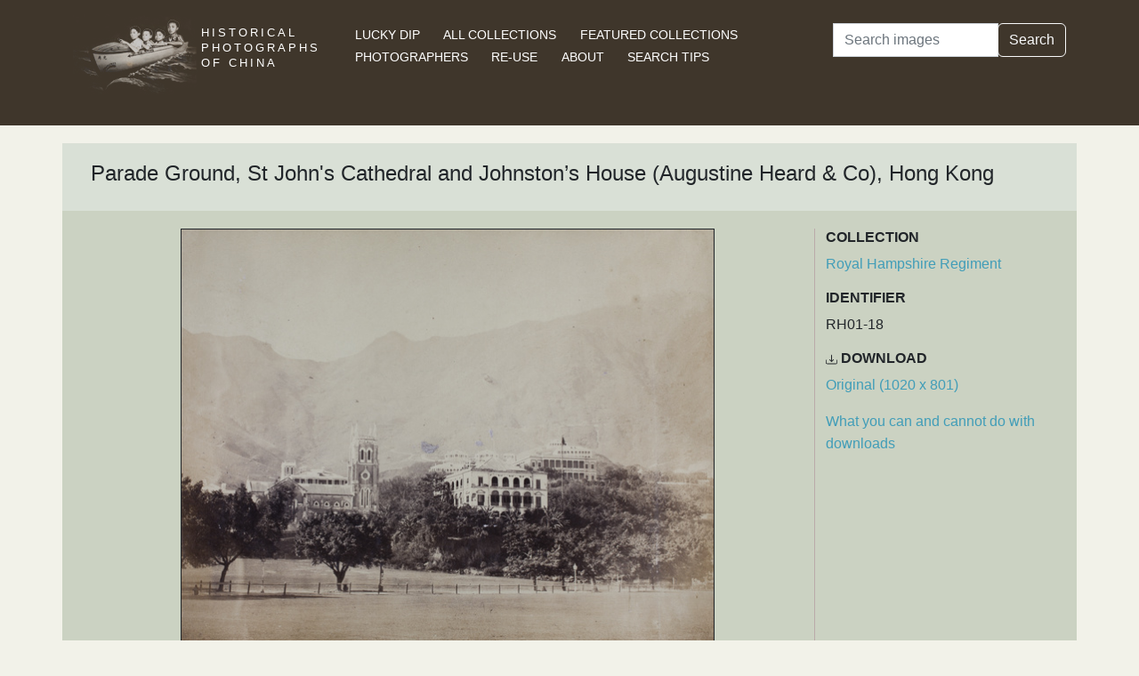

--- FILE ---
content_type: text/html; charset=utf-8
request_url: https://www.hpcbristol.sjtu.edu.cn/visual/RH01-18
body_size: 4002
content:


<!DOCTYPE html>
<html lang="en">
<head>
    
    <script async src="https://www.googletagmanager.com/gtag/js?id=G-BDH45BL4CZ"></script>
    <script>
      window.dataLayer = window.dataLayer || [];
      function gtag(){dataLayer.push(arguments);}
      gtag('js', new Date());

      gtag('config', 'G-BDH45BL4CZ');
    </script>
    
    <meta charset="UTF-8">
    <meta name="viewport" content="width=device-width, initial-scale=1, shrink-to-fit=no">
    <link rel="shortcut icon" href="/static/favicon.ico">
    <link rel="preconnect" href="https://fonts.gstatic.com">
    <link href="https://fonts.googleapis.com/css2?family=Noto+Serif+SC:wght@400;500&display=swap" rel="stylesheet">
    <link type="text/css" href="/static/css/bootstrap.min.css" rel="stylesheet">
    <link type="text/css" href="/static/css/main.css" rel="stylesheet">
    <script src="/static/js/jquery-3.6.1.min.js"></script>
    <title>Parade Ground, St John&#x27;s Cathedral and Johnston’s House (Augustine Heard &amp; Co), Hong Kong | Historical Photographs of China</title>
</head>
<body>
<header id="hpc-header">
    <div class="container">
        <div class="row">
            <div class="col-lg-3 pt-2">
                <a data-cy="hpc-nav-img" href="/" aria-label="Historical Photographs of China"><img id="hpc-header-logo" src="/static/images/hpc-logo.png" class="float-start d-none d-xl-block" alt="Historical Photos of China Logo"></a>
                <div id="hpc-header-title" class="text-uppercase text-white d-inline-block pt-2 p-lg-1 col-xl-1">
                    <a data-cy="hpc-nav-title" href="/"><h1 class="d-inline-block mt-2" data-cy="hpc-title">Historical Photographs of China</h1></a>
                </div>
            </div>
            <div class="col-lg-6">
                <nav id="hpc-header-nav" aria-label="Navigation links">
                    <ul>
                        <li><a data-cy="hpc-nav-explore" href="/explore">Lucky Dip</a></li>
                        <li><a data-cy="hpc-nav-collections" href="/collections">All Collections</a></li>
                        <li><a data-cy="hpc-nav-featured" href="/featured-collections">Featured Collections</a></li>
                        <li><a data-cy="hpc-nav-photographer" href="/photographers">Photographers</a></li>
                        <li><a data-cy="hpc-nav-reuse" href="/re-use">Re-use</a></li>
                        <li><a data-cy="hpc-nav-about" href="/about">About</a></li>
                        <li><a data-cy="hpc-nav-help" href="/help">Search Tips</a></li>
                    </ul>
                </nav>
            </div>
            <div class="col-lg-3">
                <form id="hpc-search-form" action="/search" method="get" data-cy="hpc-basic-search">
                    <div class="input-group mb-3">
                        <label class="visually-hidden" for="search-term-input">Search</label>
                        <input id="search-term-input" class="form-control" type="search" name="query"
                               value="" placeholder="Search images" aria-label="Search">
                        <div class="input-group-append">
                            <button class="btn btn-outline-light" type="submit">Search</button>
                        </div>
                    </div>
                </form>
            </div>
        </div>
    </div>
</header>

<main class="container hpc-container">
    
    <div class="image-page" data-cy="hpc-visual-page" data-dams="197cc415-9025-411b-a573-739bf595c2f9">
        
        <div class="row image-title image-section">
            <div class="col-md-12">
                <h1 data-cy="hpc-heading">Parade Ground, St John&#x27;s Cathedral and Johnston’s House (Augustine Heard &amp; Co), Hong Kong</h1>
            </div>
        </div>
        <div class="row image-photo-details image-section">
            <div class="col-md-9">
                <div style="text-align: center">
                    
                        <div class="image-display">
                            
                            <img data-bs-toggle='modal' data-bs-target='#large-img'
                                 class="mx-auto d-block image-modal-select border-1 border border-dark" alt="Parade Ground, St John&#x27;s Cathedral and Johnston’s House (Augustine Heard &amp; Co), Hong Kong"
                                 src="/image-library/medium/rh01-18.jpg"
                                 width="600"
                                 height="471">
                            
                        </div>
                        <div id="large-img" class="modal fade" tabindex="-1" role="dialog" aria-labelledby="hpc-image-modal-title" aria-hidden="true">
                            <div class="modal-dialog modal-dialog-centered modal-xl" role="document">
                                <div class="modal-content">
                                    <div class="modal-header">
                                        <h5 class="modal-title" id="hpc-image-modal-title">Parade Ground, St John&#x27;s Cathedral and Johnston’s House (Augustine Heard &amp; Co), Hong Kong</h5>
                                        <button type="button" class="btn-close" data-bs-dismiss="modal" aria-label="Close"></button>
                                    </div>
                                    <div class="modal-body">
                                        <img class="border border-dark border-1" src="/image-library/large/rh01-18.jpg" width="1020"
                                             height="801" alt="Parade Ground, St John&#x27;s Cathedral and Johnston’s House (Augustine Heard &amp; Co), Hong Kong"/>
                                    </div>
                                </div>
                            </div>
                        </div>
                    
                    </div>
                </div>
                <div class="col-md-3 image-identifier-section">
                    <div>
                        <div id="image-collection" data-cy="hpc-visual-collection">
                            <h2 class="text-uppercase fw-bold fs-6">Collection</h2>
                            <p>
                                <a href="/collections/royal-hampshire-regiment">Royal Hampshire Regiment</a>
                            </p>
                        </div>
                        <div id="image-identifier" data-cy="hpc-visual-identifier">
                            <h2 class="text-uppercase fw-bold fs-6">Identifier</h2>
                            <p>RH01-18</p>
                        </div>
                        
                        
                            <div id="image-download" data-cy="hpc-visual-download">
                                <h2 class="text-uppercase fw-bold fs-6">
                                    <svg class="bi bi-download" width="0.8em" height="0.8em" viewBox="0 0 16 16"
                                         fill="currentColor" xmlns="http://www.w3.org/2000/svg">
                                        <path fill-rule="evenodd"
                                              d="M.5 8a.5.5 0 01.5.5V12a1 1 0 001 1h12a1 1 0 001-1V8.5a.5.5 0 011 0V12a2 2 0 01-2 2H2a2 2 0 01-2-2V8.5A.5.5 0 01.5 8z"
                                              clip-rule="evenodd"/>
                                        <path fill-rule="evenodd"
                                              d="M5 7.5a.5.5 0 01.707 0L8 9.793 10.293 7.5a.5.5 0 11.707.707l-2.646 2.647a.5.5 0 01-.708 0L5 8.207A.5.5 0 015 7.5z"
                                              clip-rule="evenodd"/>
                                        <path fill-rule="evenodd"
                                              d="M8 1a.5.5 0 01.5.5v8a.5.5 0 01-1 0v-8A.5.5 0 018 1z"
                                              clip-rule="evenodd"/>
                                    </svg>
                                    Download</h2>
                                <p><a href="/image-library/large/rh01-18.jpg" aria-label="Download image (1020 x 801)" download="rh01-18.jpg">Original (1020 x 801)</a></p>
                                <p><a href="/license/what-you-can-and-cannot-do-downloads">What you can and cannot do with downloads</a></p>
                            </div>
                        
                    </div>
                </div>
            </div>
            <div class="row image-section">
                
                <div class="col-md-9">
                    <div>
                        
                            <div id="image-note" data-cy="hpc-visual-note">
                                <h2 class="text-uppercase fw-bold fs-6">Notes</h2>
                                <p>University of Bristol - Historical Photographs of China reference number: RH01-18. Royal Hampshire Regiment Museum reference: M890.88. This photograph is from an album of photographs collected together by Colonel John Eyles Blundell, documenting his military career. Construction began on the building in the centre of this photograph, in 1842. Known as Johnston’s House, it was briefly the temporary residence for the Governor and then the Supreme Court, before being remodelled in 1860 and rented to Augustine Heard &amp; Co. and other companies. Albert Heard was the Russian consul and the building was used as the Russian Consulate in the 1870s. In 1879, it was acquired by Emanuel Raphael Belilios, and later renamed ‘Beaconsfield’. The premises were occupied by firms including Hongkong &amp; Shanghai Bank, Butterfield &amp; Swire, and used for government offices. In 1915, the building was acquired by the Missions Étrangères de Paris and renamed ‘French Mission Building’. The building was demolished in 1916. Government House is behind Johnston’s House, to the right. (Source: Gwulo - https://gwulo.com/node/42372). See VH03-28 and VH03-29.</p>
                            </div>
                        
                        
                            <div id="image-caption-album" data-cy="hpc-visual-caption-album">
                                <h2 class="text-uppercase fw-bold fs-6">Caption in album or on mount</h2>
                                <p>Hongkong 1875</p>
                            </div>
                        
                        
                        
                        <div id="hpc-related-images" class="mb-3" data-cy="hpc-related-images">
                                <h2 class="text-uppercase fw-bold fs-6">Related Photographs</h2>
                                
                                    <div data-hpc-dams="0de0b413-98c2-4da8-8e9e-fa10153a2596">
                                        <a href="/visual/VH03-28" aria-label="The 18th Regiment of Foot on parade below St John&#x27;s Cathedral and Johnston’s House (Augustine Heard &amp; Co), Hong Kong">
                                            <img src="/image-library/small/vh03-28.jpg" width="135" height="135" alt="The 18th Regiment of Foot on parade below St John&#x27;s Cathedral and Johnston’s House (Augustine Heard &amp; Co), Hong Kong">
                                        </a>
                                    </div>
                                
                                    <div data-hpc-dams="f2953d60-a335-448c-bec4-f678b4559d38">
                                        <a href="/visual/VH03-29" aria-label="St John&#x27;s Cathedral and Johnston’s House (Augustine Heard &amp; Co), Hong Kong">
                                            <img src="/image-library/small/vh03-29.jpg" width="135" height="135" alt="St John&#x27;s Cathedral and Johnston’s House (Augustine Heard &amp; Co), Hong Kong">
                                        </a>
                                    </div>
                                
                        </div>
                        
                    </div>
                </div>
                
                <div class="col-md-3">
                    <div>
                        
                            <div id="image-location" data-cy="hpc-visual-location">
                                <h2 class="text-uppercase fw-bold fs-6">Location</h2>
                                <p>
                                    <a href="/location/hong-kong">Hong Kong</a>
                                </p>
                            </div>
                        
                        
                        
                            <div id="image-estimated-date" data-cy="hpc-visual-date-estimate">
                                <h2 class="text-uppercase fw-bold fs-6">Estimated Date</h2>
                                <p>1865-1868</p>
                            </div>
                        
                        
                            <div id="image-tags" data-cy="hpc-visual-tags">
                                <h2 class="text-uppercase fw-bold fs-6">Tags</h2>
                                <ul class="list-inline" data-cy="hpc-visual-tags-list">
                                    
                                        <li class="list-inline-item text-capitalize">
                                            <a href="/tag/flag">flag</a></li>
                                    
                                        <li class="list-inline-item text-capitalize">
                                            <a href="/tag/religion">religion</a></li>
                                    
                                        <li class="list-inline-item text-capitalize">
                                            <a href="/tag/church">church</a></li>
                                    
                                        <li class="list-inline-item text-capitalize">
                                            <a href="/tag/cathedral">cathedral</a></li>
                                    
                                        <li class="list-inline-item text-capitalize">
                                            <a href="/tag/flagpole">flagpole</a></li>
                                    
                                        <li class="list-inline-item text-capitalize">
                                            <a href="/tag/royal-hampshire-regiment">Royal Hampshire Regiment</a></li>
                                    
                                </ul>
                            </div>
                        
                        
                        
                            <div id="image-dimensions" data-cy="hpc-visual-dimensions">
                                <h2 class="text-uppercase fw-bold fs-6">Dimensions</h2>
                                <p>304mm x 243mm</p>
                            </div>
                        
                        
                            <div id="image-material" data-cy="hpc-visual-material">
                                <h2 class="text-uppercase fw-bold fs-6">Material</h2>
                                <p>Paper</p>
                            </div>
                        
                        
                            <div id="image-type" data-cy="hpc-visual-media">
                                <h2 class="text-uppercase fw-bold fs-6">Media</h2>
                                <p>Black and white photograph</p>
                            </div>
                        
                        
                            <div id="image-repository" data-cy="hpc-visual-repository">
                                <h2 class="text-uppercase fw-bold fs-6">Repository</h2>
                                <p>The Royal Hampshire Regiment Museum</p>
                            </div>
                        
                        <div id="image-share" data-cy="hpc-visual-share">
                            <h2 class="text-uppercase fw-bold fs-6">Share this page</h2>
                            <div id="hpc-home-sharing">
                                

<ul data-cy="hpc-share-options">
    <li>
        <a aria-label="Email to a friend" href="mailto:?subject=Historical%20Photos%20of%20China:%20Parade%20Ground,%20St%20John&#x27;s%20Cathedral%20and%20Johnston%E2%80%99s%20House%20(Augustine%20Heard%20&amp;%20Co),%20Hong%20Kong&body=https%3A%2F%2Fwww.hpcbristol.sjtu.edu.cn%2F%2Fvisual%2FRH01-18">
            <img src="/static/images/email-w40.png" alt="Email to a friend">
        </a>
    </li>
    <li>
        <a aria-label="Tweet this" href="https://twitter.com/intent/tweet?text=Historical%20Photos%20of%20China:%20Parade%20Ground,%20St%20John&#x27;s%20Cathedral%20and%20Johnston%E2%80%99s%20House%20(Augustine%20Heard%20&amp;%20Co),%20Hong%20Kong&url=https%3A%2F%2Fwww.hpcbristol.sjtu.edu.cn%2F%2Fvisual%2FRH01-18">
            <img src="/static/images/twitter-w40.png" alt="Tweet this">
        </a>
    </li>
    <li>
        <a aria-label="Share on Facebook" href="//www.facebook.com/sharer/sharer.php?u=https%3A%2F%2Fwww.hpcbristol.sjtu.edu.cn%2F%2Fvisual%2FRH01-18">
            <img src="/static/images/facebook-w40.png" alt="Share on Facebook"></a>
    </li>
    <li>
        <a aria-label="Share on Weibo" href="https://service.weibo.com/share/share.php?url=https%3A%2F%2Fwww.hpcbristol.sjtu.edu.cn%2F%2Fvisual%2FRH01-18&language=en&title=Historical%20Photos%20of%20China:%20Parade%20Ground,%20St%20John&#x27;s%20Cathedral%20and%20Johnston%E2%80%99s%20House%20(Augustine%20Heard%20&amp;%20Co),%20Hong%20Kong">
            <img src="/static/images/weibo-w40.png" alt="Share on Weibo">
        </a>
    </li>
</ul>

                            </div>
                        </div>
                    </div>
                </div>
            </div>
        </div>

</main>
<footer class="mb-3">
    <a href="/colophon">Copyright &copy; 2026 University of Bristol</a>. See <a href="/privacy">cookie and privacy policy</a>.<br/>
    <a href="https://www.hpcbristol.sjtu.edu.cn/">Mirror site</a> hosted by <a href="https://en.sjtu.edu.cn/">Shanghai Jiaotong University</a>
</footer>
<script src="/static/js/popper.min.js"></script>
<script src="/static/js/bootstrap.min.js"></script>
<script src="/static/js/hpc.js"></script>
</body>
</html>